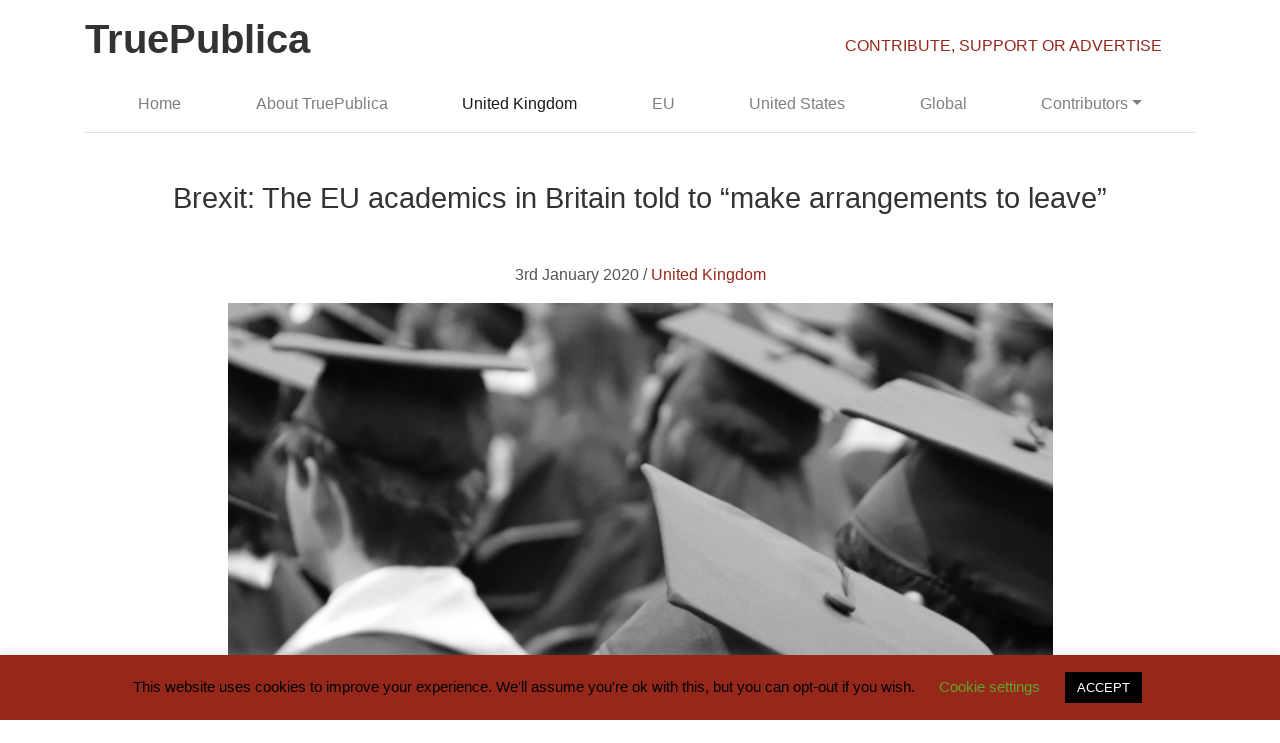

--- FILE ---
content_type: text/html; charset=UTF-8
request_url: https://truepublica.org.uk/united-kingdom/brexit-the-eu-academics-in-britain-told-to-make-arrangements-to-leave/
body_size: 17503
content:
<!doctype html><html lang="en"><head><meta charset="utf-8"><meta name="viewport" content="width=device-width, initial-scale=1, shrink-to-fit=no"><meta name="description" content=""><meta name="author" content="Mark Otto, Jacob Thornton, and Bootstrap contributors"><meta name="generator" content="Jekyll v3.8.5"><title>
Brexit: The EU academics in Britain told to “make arrangements to leave” - TruePublica</title>
<!-- Bootstrap core CSS -->
	<meta name='robots' content='index, follow, max-image-preview:large, max-snippet:-1, max-video-preview:-1' />
<!-- Jetpack Site Verification Tags -->
<meta name="google-site-verification" content="wFMTXIIJssXWS9eeBzy8AqulYfBBrpQY8kOgvHu2eZA" />

	<!-- This site is optimized with the Yoast SEO plugin v25.6 - https://yoast.com/wordpress/plugins/seo/ -->
	<meta name="description" content="The UK appears, from outside, to be increasingly unwelcoming and backwards-looking. Brexit is causing many university academics to ..." />
	<link rel="canonical" href="https://truepublica.org.uk/united-kingdom/brexit-the-eu-academics-in-britain-told-to-make-arrangements-to-leave/" />
	<meta property="og:locale" content="en_GB" />
	<meta property="og:type" content="article" />
	<meta property="og:title" content="Brexit: The EU academics in Britain told to “make arrangements to leave” - TruePublica" />
	<meta property="og:description" content="The UK appears, from outside, to be increasingly unwelcoming and backwards-looking. Brexit is causing many university academics to ..." />
	<meta property="og:url" content="https://truepublica.org.uk/united-kingdom/brexit-the-eu-academics-in-britain-told-to-make-arrangements-to-leave/" />
	<meta property="og:site_name" content="TruePublica" />
	<meta property="article:published_time" content="2020-01-03T01:01:01+00:00" />
	<meta property="article:modified_time" content="2020-01-03T02:44:27+00:00" />
	<meta property="og:image" content="https://i0.wp.com/truepublica.org.uk/wp-content/uploads/2020/01/Screenshot-2020-01-02-at-08.15.24.png?fit=1278%2C672&ssl=1" />
	<meta property="og:image:width" content="1278" />
	<meta property="og:image:height" content="672" />
	<meta property="og:image:type" content="image/png" />
	<meta name="author" content="graham" />
	<meta name="twitter:card" content="summary_large_image" />
	<meta name="twitter:label1" content="Written by" />
	<meta name="twitter:data1" content="graham" />
	<meta name="twitter:label2" content="Estimated reading time" />
	<meta name="twitter:data2" content="8 minutes" />
	<script type="application/ld+json" class="yoast-schema-graph">{"@context":"https://schema.org","@graph":[{"@type":"Article","@id":"https://truepublica.org.uk/united-kingdom/brexit-the-eu-academics-in-britain-told-to-make-arrangements-to-leave/#article","isPartOf":{"@id":"https://truepublica.org.uk/united-kingdom/brexit-the-eu-academics-in-britain-told-to-make-arrangements-to-leave/"},"author":{"name":"graham","@id":"https://truepublica.org.uk/#/schema/person/e1da8ec51720cd2d865d643bfc4b364a"},"headline":"Brexit: The EU academics in Britain told to “make arrangements to leave”","datePublished":"2020-01-03T01:01:01+00:00","dateModified":"2020-01-03T02:44:27+00:00","mainEntityOfPage":{"@id":"https://truepublica.org.uk/united-kingdom/brexit-the-eu-academics-in-britain-told-to-make-arrangements-to-leave/"},"wordCount":1527,"publisher":{"@id":"https://truepublica.org.uk/#organization"},"image":{"@id":"https://truepublica.org.uk/united-kingdom/brexit-the-eu-academics-in-britain-told-to-make-arrangements-to-leave/#primaryimage"},"thumbnailUrl":"https://i0.wp.com/truepublica.org.uk/wp-content/uploads/2020/01/Screenshot-2020-01-02-at-08.15.24.png?fit=1278%2C672&ssl=1","keywords":["brexit","economy","education"],"articleSection":["United Kingdom"],"inLanguage":"en-GB"},{"@type":"WebPage","@id":"https://truepublica.org.uk/united-kingdom/brexit-the-eu-academics-in-britain-told-to-make-arrangements-to-leave/","url":"https://truepublica.org.uk/united-kingdom/brexit-the-eu-academics-in-britain-told-to-make-arrangements-to-leave/","name":"Brexit: The EU academics in Britain told to “make arrangements to leave” - TruePublica","isPartOf":{"@id":"https://truepublica.org.uk/#website"},"primaryImageOfPage":{"@id":"https://truepublica.org.uk/united-kingdom/brexit-the-eu-academics-in-britain-told-to-make-arrangements-to-leave/#primaryimage"},"image":{"@id":"https://truepublica.org.uk/united-kingdom/brexit-the-eu-academics-in-britain-told-to-make-arrangements-to-leave/#primaryimage"},"thumbnailUrl":"https://i0.wp.com/truepublica.org.uk/wp-content/uploads/2020/01/Screenshot-2020-01-02-at-08.15.24.png?fit=1278%2C672&ssl=1","datePublished":"2020-01-03T01:01:01+00:00","dateModified":"2020-01-03T02:44:27+00:00","description":"The UK appears, from outside, to be increasingly unwelcoming and backwards-looking. Brexit is causing many university academics to ...","breadcrumb":{"@id":"https://truepublica.org.uk/united-kingdom/brexit-the-eu-academics-in-britain-told-to-make-arrangements-to-leave/#breadcrumb"},"inLanguage":"en-GB","potentialAction":[{"@type":"ReadAction","target":["https://truepublica.org.uk/united-kingdom/brexit-the-eu-academics-in-britain-told-to-make-arrangements-to-leave/"]}]},{"@type":"ImageObject","inLanguage":"en-GB","@id":"https://truepublica.org.uk/united-kingdom/brexit-the-eu-academics-in-britain-told-to-make-arrangements-to-leave/#primaryimage","url":"https://i0.wp.com/truepublica.org.uk/wp-content/uploads/2020/01/Screenshot-2020-01-02-at-08.15.24.png?fit=1278%2C672&ssl=1","contentUrl":"https://i0.wp.com/truepublica.org.uk/wp-content/uploads/2020/01/Screenshot-2020-01-02-at-08.15.24.png?fit=1278%2C672&ssl=1","width":1278,"height":672,"caption":"Brexit: The EU academics in Britain told to “make arrangements to leave”"},{"@type":"BreadcrumbList","@id":"https://truepublica.org.uk/united-kingdom/brexit-the-eu-academics-in-britain-told-to-make-arrangements-to-leave/#breadcrumb","itemListElement":[{"@type":"ListItem","position":1,"name":"Home","item":"https://truepublica.org.uk/"},{"@type":"ListItem","position":2,"name":"Brexit: The EU academics in Britain told to “make arrangements to leave”"}]},{"@type":"WebSite","@id":"https://truepublica.org.uk/#website","url":"https://truepublica.org.uk/","name":"TruePublica","description":"Critical  | Independent  | News","publisher":{"@id":"https://truepublica.org.uk/#organization"},"potentialAction":[{"@type":"SearchAction","target":{"@type":"EntryPoint","urlTemplate":"https://truepublica.org.uk/?s={search_term_string}"},"query-input":{"@type":"PropertyValueSpecification","valueRequired":true,"valueName":"search_term_string"}}],"inLanguage":"en-GB"},{"@type":"Organization","@id":"https://truepublica.org.uk/#organization","name":"TruePublica","url":"https://truepublica.org.uk/","logo":{"@type":"ImageObject","inLanguage":"en-GB","@id":"https://truepublica.org.uk/#/schema/logo/image/","url":"https://truepublica.org.uk/wp-content/uploads/2015/08/TruePublica-logo.png","contentUrl":"https://truepublica.org.uk/wp-content/uploads/2015/08/TruePublica-logo.png","width":150,"height":151,"caption":"TruePublica"},"image":{"@id":"https://truepublica.org.uk/#/schema/logo/image/"}},{"@type":"Person","@id":"https://truepublica.org.uk/#/schema/person/e1da8ec51720cd2d865d643bfc4b364a","name":"graham","image":{"@type":"ImageObject","inLanguage":"en-GB","@id":"https://truepublica.org.uk/#/schema/person/image/","url":"https://secure.gravatar.com/avatar/a3d5b335cdfc0e7d187b6ef719515ea2?s=96&d=mm&r=g","contentUrl":"https://secure.gravatar.com/avatar/a3d5b335cdfc0e7d187b6ef719515ea2?s=96&d=mm&r=g","caption":"graham"},"url":"https://truepublica.org.uk/author/graham/"}]}</script>
	<!-- / Yoast SEO plugin. -->


<link rel='dns-prefetch' href='//stats.wp.com' />
<link rel='preconnect' href='//c0.wp.com' />
<link rel='preconnect' href='//i0.wp.com' />
<script type="text/javascript" id="wpp-js" src="https://truepublica.org.uk/wp-content/plugins/wordpress-popular-posts/assets/js/wpp.min.js?ver=7.3.6" data-sampling="0" data-sampling-rate="100" data-api-url="https://truepublica.org.uk/wp-json/wordpress-popular-posts" data-post-id="16213" data-token="c3fffab9d0" data-lang="0" data-debug="0"></script>
<script type="text/javascript">
/* <![CDATA[ */
window._wpemojiSettings = {"baseUrl":"https:\/\/s.w.org\/images\/core\/emoji\/15.0.3\/72x72\/","ext":".png","svgUrl":"https:\/\/s.w.org\/images\/core\/emoji\/15.0.3\/svg\/","svgExt":".svg","source":{"concatemoji":"https:\/\/truepublica.org.uk\/wp-includes\/js\/wp-emoji-release.min.js?ver=6.6.4"}};
/*! This file is auto-generated */
!function(i,n){var o,s,e;function c(e){try{var t={supportTests:e,timestamp:(new Date).valueOf()};sessionStorage.setItem(o,JSON.stringify(t))}catch(e){}}function p(e,t,n){e.clearRect(0,0,e.canvas.width,e.canvas.height),e.fillText(t,0,0);var t=new Uint32Array(e.getImageData(0,0,e.canvas.width,e.canvas.height).data),r=(e.clearRect(0,0,e.canvas.width,e.canvas.height),e.fillText(n,0,0),new Uint32Array(e.getImageData(0,0,e.canvas.width,e.canvas.height).data));return t.every(function(e,t){return e===r[t]})}function u(e,t,n){switch(t){case"flag":return n(e,"\ud83c\udff3\ufe0f\u200d\u26a7\ufe0f","\ud83c\udff3\ufe0f\u200b\u26a7\ufe0f")?!1:!n(e,"\ud83c\uddfa\ud83c\uddf3","\ud83c\uddfa\u200b\ud83c\uddf3")&&!n(e,"\ud83c\udff4\udb40\udc67\udb40\udc62\udb40\udc65\udb40\udc6e\udb40\udc67\udb40\udc7f","\ud83c\udff4\u200b\udb40\udc67\u200b\udb40\udc62\u200b\udb40\udc65\u200b\udb40\udc6e\u200b\udb40\udc67\u200b\udb40\udc7f");case"emoji":return!n(e,"\ud83d\udc26\u200d\u2b1b","\ud83d\udc26\u200b\u2b1b")}return!1}function f(e,t,n){var r="undefined"!=typeof WorkerGlobalScope&&self instanceof WorkerGlobalScope?new OffscreenCanvas(300,150):i.createElement("canvas"),a=r.getContext("2d",{willReadFrequently:!0}),o=(a.textBaseline="top",a.font="600 32px Arial",{});return e.forEach(function(e){o[e]=t(a,e,n)}),o}function t(e){var t=i.createElement("script");t.src=e,t.defer=!0,i.head.appendChild(t)}"undefined"!=typeof Promise&&(o="wpEmojiSettingsSupports",s=["flag","emoji"],n.supports={everything:!0,everythingExceptFlag:!0},e=new Promise(function(e){i.addEventListener("DOMContentLoaded",e,{once:!0})}),new Promise(function(t){var n=function(){try{var e=JSON.parse(sessionStorage.getItem(o));if("object"==typeof e&&"number"==typeof e.timestamp&&(new Date).valueOf()<e.timestamp+604800&&"object"==typeof e.supportTests)return e.supportTests}catch(e){}return null}();if(!n){if("undefined"!=typeof Worker&&"undefined"!=typeof OffscreenCanvas&&"undefined"!=typeof URL&&URL.createObjectURL&&"undefined"!=typeof Blob)try{var e="postMessage("+f.toString()+"("+[JSON.stringify(s),u.toString(),p.toString()].join(",")+"));",r=new Blob([e],{type:"text/javascript"}),a=new Worker(URL.createObjectURL(r),{name:"wpTestEmojiSupports"});return void(a.onmessage=function(e){c(n=e.data),a.terminate(),t(n)})}catch(e){}c(n=f(s,u,p))}t(n)}).then(function(e){for(var t in e)n.supports[t]=e[t],n.supports.everything=n.supports.everything&&n.supports[t],"flag"!==t&&(n.supports.everythingExceptFlag=n.supports.everythingExceptFlag&&n.supports[t]);n.supports.everythingExceptFlag=n.supports.everythingExceptFlag&&!n.supports.flag,n.DOMReady=!1,n.readyCallback=function(){n.DOMReady=!0}}).then(function(){return e}).then(function(){var e;n.supports.everything||(n.readyCallback(),(e=n.source||{}).concatemoji?t(e.concatemoji):e.wpemoji&&e.twemoji&&(t(e.twemoji),t(e.wpemoji)))}))}((window,document),window._wpemojiSettings);
/* ]]> */
</script>
<style id='wp-emoji-styles-inline-css' type='text/css'>

	img.wp-smiley, img.emoji {
		display: inline !important;
		border: none !important;
		box-shadow: none !important;
		height: 1em !important;
		width: 1em !important;
		margin: 0 0.07em !important;
		vertical-align: -0.1em !important;
		background: none !important;
		padding: 0 !important;
	}
</style>
<link rel='stylesheet' id='wp-block-library-css' href='https://c0.wp.com/c/6.6.4/wp-includes/css/dist/block-library/style.min.css' type='text/css' media='all' />
<link rel='stylesheet' id='mediaelement-css' href='https://c0.wp.com/c/6.6.4/wp-includes/js/mediaelement/mediaelementplayer-legacy.min.css' type='text/css' media='all' />
<link rel='stylesheet' id='wp-mediaelement-css' href='https://c0.wp.com/c/6.6.4/wp-includes/js/mediaelement/wp-mediaelement.min.css' type='text/css' media='all' />
<style id='jetpack-sharing-buttons-style-inline-css' type='text/css'>
.jetpack-sharing-buttons__services-list{display:flex;flex-direction:row;flex-wrap:wrap;gap:0;list-style-type:none;margin:5px;padding:0}.jetpack-sharing-buttons__services-list.has-small-icon-size{font-size:12px}.jetpack-sharing-buttons__services-list.has-normal-icon-size{font-size:16px}.jetpack-sharing-buttons__services-list.has-large-icon-size{font-size:24px}.jetpack-sharing-buttons__services-list.has-huge-icon-size{font-size:36px}@media print{.jetpack-sharing-buttons__services-list{display:none!important}}.editor-styles-wrapper .wp-block-jetpack-sharing-buttons{gap:0;padding-inline-start:0}ul.jetpack-sharing-buttons__services-list.has-background{padding:1.25em 2.375em}
</style>
<style id='classic-theme-styles-inline-css' type='text/css'>
/*! This file is auto-generated */
.wp-block-button__link{color:#fff;background-color:#32373c;border-radius:9999px;box-shadow:none;text-decoration:none;padding:calc(.667em + 2px) calc(1.333em + 2px);font-size:1.125em}.wp-block-file__button{background:#32373c;color:#fff;text-decoration:none}
</style>
<style id='global-styles-inline-css' type='text/css'>
:root{--wp--preset--aspect-ratio--square: 1;--wp--preset--aspect-ratio--4-3: 4/3;--wp--preset--aspect-ratio--3-4: 3/4;--wp--preset--aspect-ratio--3-2: 3/2;--wp--preset--aspect-ratio--2-3: 2/3;--wp--preset--aspect-ratio--16-9: 16/9;--wp--preset--aspect-ratio--9-16: 9/16;--wp--preset--color--black: #000000;--wp--preset--color--cyan-bluish-gray: #abb8c3;--wp--preset--color--white: #ffffff;--wp--preset--color--pale-pink: #f78da7;--wp--preset--color--vivid-red: #cf2e2e;--wp--preset--color--luminous-vivid-orange: #ff6900;--wp--preset--color--luminous-vivid-amber: #fcb900;--wp--preset--color--light-green-cyan: #7bdcb5;--wp--preset--color--vivid-green-cyan: #00d084;--wp--preset--color--pale-cyan-blue: #8ed1fc;--wp--preset--color--vivid-cyan-blue: #0693e3;--wp--preset--color--vivid-purple: #9b51e0;--wp--preset--gradient--vivid-cyan-blue-to-vivid-purple: linear-gradient(135deg,rgba(6,147,227,1) 0%,rgb(155,81,224) 100%);--wp--preset--gradient--light-green-cyan-to-vivid-green-cyan: linear-gradient(135deg,rgb(122,220,180) 0%,rgb(0,208,130) 100%);--wp--preset--gradient--luminous-vivid-amber-to-luminous-vivid-orange: linear-gradient(135deg,rgba(252,185,0,1) 0%,rgba(255,105,0,1) 100%);--wp--preset--gradient--luminous-vivid-orange-to-vivid-red: linear-gradient(135deg,rgba(255,105,0,1) 0%,rgb(207,46,46) 100%);--wp--preset--gradient--very-light-gray-to-cyan-bluish-gray: linear-gradient(135deg,rgb(238,238,238) 0%,rgb(169,184,195) 100%);--wp--preset--gradient--cool-to-warm-spectrum: linear-gradient(135deg,rgb(74,234,220) 0%,rgb(151,120,209) 20%,rgb(207,42,186) 40%,rgb(238,44,130) 60%,rgb(251,105,98) 80%,rgb(254,248,76) 100%);--wp--preset--gradient--blush-light-purple: linear-gradient(135deg,rgb(255,206,236) 0%,rgb(152,150,240) 100%);--wp--preset--gradient--blush-bordeaux: linear-gradient(135deg,rgb(254,205,165) 0%,rgb(254,45,45) 50%,rgb(107,0,62) 100%);--wp--preset--gradient--luminous-dusk: linear-gradient(135deg,rgb(255,203,112) 0%,rgb(199,81,192) 50%,rgb(65,88,208) 100%);--wp--preset--gradient--pale-ocean: linear-gradient(135deg,rgb(255,245,203) 0%,rgb(182,227,212) 50%,rgb(51,167,181) 100%);--wp--preset--gradient--electric-grass: linear-gradient(135deg,rgb(202,248,128) 0%,rgb(113,206,126) 100%);--wp--preset--gradient--midnight: linear-gradient(135deg,rgb(2,3,129) 0%,rgb(40,116,252) 100%);--wp--preset--font-size--small: 13px;--wp--preset--font-size--medium: 20px;--wp--preset--font-size--large: 36px;--wp--preset--font-size--x-large: 42px;--wp--preset--spacing--20: 0.44rem;--wp--preset--spacing--30: 0.67rem;--wp--preset--spacing--40: 1rem;--wp--preset--spacing--50: 1.5rem;--wp--preset--spacing--60: 2.25rem;--wp--preset--spacing--70: 3.38rem;--wp--preset--spacing--80: 5.06rem;--wp--preset--shadow--natural: 6px 6px 9px rgba(0, 0, 0, 0.2);--wp--preset--shadow--deep: 12px 12px 50px rgba(0, 0, 0, 0.4);--wp--preset--shadow--sharp: 6px 6px 0px rgba(0, 0, 0, 0.2);--wp--preset--shadow--outlined: 6px 6px 0px -3px rgba(255, 255, 255, 1), 6px 6px rgba(0, 0, 0, 1);--wp--preset--shadow--crisp: 6px 6px 0px rgba(0, 0, 0, 1);}:where(.is-layout-flex){gap: 0.5em;}:where(.is-layout-grid){gap: 0.5em;}body .is-layout-flex{display: flex;}.is-layout-flex{flex-wrap: wrap;align-items: center;}.is-layout-flex > :is(*, div){margin: 0;}body .is-layout-grid{display: grid;}.is-layout-grid > :is(*, div){margin: 0;}:where(.wp-block-columns.is-layout-flex){gap: 2em;}:where(.wp-block-columns.is-layout-grid){gap: 2em;}:where(.wp-block-post-template.is-layout-flex){gap: 1.25em;}:where(.wp-block-post-template.is-layout-grid){gap: 1.25em;}.has-black-color{color: var(--wp--preset--color--black) !important;}.has-cyan-bluish-gray-color{color: var(--wp--preset--color--cyan-bluish-gray) !important;}.has-white-color{color: var(--wp--preset--color--white) !important;}.has-pale-pink-color{color: var(--wp--preset--color--pale-pink) !important;}.has-vivid-red-color{color: var(--wp--preset--color--vivid-red) !important;}.has-luminous-vivid-orange-color{color: var(--wp--preset--color--luminous-vivid-orange) !important;}.has-luminous-vivid-amber-color{color: var(--wp--preset--color--luminous-vivid-amber) !important;}.has-light-green-cyan-color{color: var(--wp--preset--color--light-green-cyan) !important;}.has-vivid-green-cyan-color{color: var(--wp--preset--color--vivid-green-cyan) !important;}.has-pale-cyan-blue-color{color: var(--wp--preset--color--pale-cyan-blue) !important;}.has-vivid-cyan-blue-color{color: var(--wp--preset--color--vivid-cyan-blue) !important;}.has-vivid-purple-color{color: var(--wp--preset--color--vivid-purple) !important;}.has-black-background-color{background-color: var(--wp--preset--color--black) !important;}.has-cyan-bluish-gray-background-color{background-color: var(--wp--preset--color--cyan-bluish-gray) !important;}.has-white-background-color{background-color: var(--wp--preset--color--white) !important;}.has-pale-pink-background-color{background-color: var(--wp--preset--color--pale-pink) !important;}.has-vivid-red-background-color{background-color: var(--wp--preset--color--vivid-red) !important;}.has-luminous-vivid-orange-background-color{background-color: var(--wp--preset--color--luminous-vivid-orange) !important;}.has-luminous-vivid-amber-background-color{background-color: var(--wp--preset--color--luminous-vivid-amber) !important;}.has-light-green-cyan-background-color{background-color: var(--wp--preset--color--light-green-cyan) !important;}.has-vivid-green-cyan-background-color{background-color: var(--wp--preset--color--vivid-green-cyan) !important;}.has-pale-cyan-blue-background-color{background-color: var(--wp--preset--color--pale-cyan-blue) !important;}.has-vivid-cyan-blue-background-color{background-color: var(--wp--preset--color--vivid-cyan-blue) !important;}.has-vivid-purple-background-color{background-color: var(--wp--preset--color--vivid-purple) !important;}.has-black-border-color{border-color: var(--wp--preset--color--black) !important;}.has-cyan-bluish-gray-border-color{border-color: var(--wp--preset--color--cyan-bluish-gray) !important;}.has-white-border-color{border-color: var(--wp--preset--color--white) !important;}.has-pale-pink-border-color{border-color: var(--wp--preset--color--pale-pink) !important;}.has-vivid-red-border-color{border-color: var(--wp--preset--color--vivid-red) !important;}.has-luminous-vivid-orange-border-color{border-color: var(--wp--preset--color--luminous-vivid-orange) !important;}.has-luminous-vivid-amber-border-color{border-color: var(--wp--preset--color--luminous-vivid-amber) !important;}.has-light-green-cyan-border-color{border-color: var(--wp--preset--color--light-green-cyan) !important;}.has-vivid-green-cyan-border-color{border-color: var(--wp--preset--color--vivid-green-cyan) !important;}.has-pale-cyan-blue-border-color{border-color: var(--wp--preset--color--pale-cyan-blue) !important;}.has-vivid-cyan-blue-border-color{border-color: var(--wp--preset--color--vivid-cyan-blue) !important;}.has-vivid-purple-border-color{border-color: var(--wp--preset--color--vivid-purple) !important;}.has-vivid-cyan-blue-to-vivid-purple-gradient-background{background: var(--wp--preset--gradient--vivid-cyan-blue-to-vivid-purple) !important;}.has-light-green-cyan-to-vivid-green-cyan-gradient-background{background: var(--wp--preset--gradient--light-green-cyan-to-vivid-green-cyan) !important;}.has-luminous-vivid-amber-to-luminous-vivid-orange-gradient-background{background: var(--wp--preset--gradient--luminous-vivid-amber-to-luminous-vivid-orange) !important;}.has-luminous-vivid-orange-to-vivid-red-gradient-background{background: var(--wp--preset--gradient--luminous-vivid-orange-to-vivid-red) !important;}.has-very-light-gray-to-cyan-bluish-gray-gradient-background{background: var(--wp--preset--gradient--very-light-gray-to-cyan-bluish-gray) !important;}.has-cool-to-warm-spectrum-gradient-background{background: var(--wp--preset--gradient--cool-to-warm-spectrum) !important;}.has-blush-light-purple-gradient-background{background: var(--wp--preset--gradient--blush-light-purple) !important;}.has-blush-bordeaux-gradient-background{background: var(--wp--preset--gradient--blush-bordeaux) !important;}.has-luminous-dusk-gradient-background{background: var(--wp--preset--gradient--luminous-dusk) !important;}.has-pale-ocean-gradient-background{background: var(--wp--preset--gradient--pale-ocean) !important;}.has-electric-grass-gradient-background{background: var(--wp--preset--gradient--electric-grass) !important;}.has-midnight-gradient-background{background: var(--wp--preset--gradient--midnight) !important;}.has-small-font-size{font-size: var(--wp--preset--font-size--small) !important;}.has-medium-font-size{font-size: var(--wp--preset--font-size--medium) !important;}.has-large-font-size{font-size: var(--wp--preset--font-size--large) !important;}.has-x-large-font-size{font-size: var(--wp--preset--font-size--x-large) !important;}
:where(.wp-block-post-template.is-layout-flex){gap: 1.25em;}:where(.wp-block-post-template.is-layout-grid){gap: 1.25em;}
:where(.wp-block-columns.is-layout-flex){gap: 2em;}:where(.wp-block-columns.is-layout-grid){gap: 2em;}
:root :where(.wp-block-pullquote){font-size: 1.5em;line-height: 1.6;}
</style>
<link rel='stylesheet' id='contact-form-7-css' href='https://truepublica.org.uk/wp-content/plugins/contact-form-7/includes/css/styles.css?ver=6.0.6' type='text/css' media='all' />
<link rel='stylesheet' id='cookie-law-info-css' href='https://truepublica.org.uk/wp-content/plugins/cookie-law-info/legacy/public/css/cookie-law-info-public.css?ver=3.3.9.1' type='text/css' media='all' />
<link rel='stylesheet' id='cookie-law-info-gdpr-css' href='https://truepublica.org.uk/wp-content/plugins/cookie-law-info/legacy/public/css/cookie-law-info-gdpr.css?ver=3.3.9.1' type='text/css' media='all' />
<link rel='stylesheet' id='wp-polls-css' href='https://truepublica.org.uk/wp-content/plugins/wp-polls/polls-css.css?ver=2.77.3' type='text/css' media='all' />
<style id='wp-polls-inline-css' type='text/css'>
.wp-polls .pollbar {
	margin: 1px;
	font-size: 6px;
	line-height: 8px;
	height: 8px;
	background-image: url('https://truepublica.org.uk/wp-content/plugins/wp-polls/images/default/pollbg.gif');
	border: 1px solid #c8c8c8;
}

</style>
<link rel='stylesheet' id='wordpress-popular-posts-css-css' href='https://truepublica.org.uk/wp-content/plugins/wordpress-popular-posts/assets/css/wpp.css?ver=7.3.6' type='text/css' media='all' />
<link rel='stylesheet' id='centurysun-bootstrap-css' href='https://truepublica.org.uk/wp-content/themes/truepublica-v2019/assets/css/bootstrap.min.css?ver=6.6.4' type='text/css' media='all' />
<link rel='stylesheet' id='centurysun-style-css' href='https://truepublica.org.uk/wp-content/themes/truepublica-v2019/style.css?ver=6.6.4' type='text/css' media='all' />
<link rel='stylesheet' id='wp-pagenavi-css' href='https://truepublica.org.uk/wp-content/plugins/wp-pagenavi/pagenavi-css.css?ver=2.70' type='text/css' media='all' />
<link rel='stylesheet' id='sharedaddy-css' href='https://c0.wp.com/p/jetpack/14.5/modules/sharedaddy/sharing.css' type='text/css' media='all' />
<link rel='stylesheet' id='social-logos-css' href='https://c0.wp.com/p/jetpack/14.5/_inc/social-logos/social-logos.min.css' type='text/css' media='all' />
<script type="text/javascript" src="https://c0.wp.com/c/6.6.4/wp-includes/js/jquery/jquery.min.js" id="jquery-core-js"></script>
<script type="text/javascript" src="https://c0.wp.com/c/6.6.4/wp-includes/js/jquery/jquery-migrate.min.js" id="jquery-migrate-js"></script>
<script type="text/javascript" id="cookie-law-info-js-extra">
/* <![CDATA[ */
var Cli_Data = {"nn_cookie_ids":[],"cookielist":[],"non_necessary_cookies":[],"ccpaEnabled":"","ccpaRegionBased":"","ccpaBarEnabled":"","strictlyEnabled":["necessary","obligatoire"],"ccpaType":"gdpr","js_blocking":"","custom_integration":"","triggerDomRefresh":"","secure_cookies":""};
var cli_cookiebar_settings = {"animate_speed_hide":"500","animate_speed_show":"500","background":"#96281b","border":"#b1a6a6c2","border_on":"","button_1_button_colour":"#000","button_1_button_hover":"#000000","button_1_link_colour":"#fff","button_1_as_button":"1","button_1_new_win":"","button_2_button_colour":"#333","button_2_button_hover":"#292929","button_2_link_colour":"#444","button_2_as_button":"","button_2_hidebar":"","button_3_button_colour":"#000","button_3_button_hover":"#000000","button_3_link_colour":"#fff","button_3_as_button":"1","button_3_new_win":"","button_4_button_colour":"#000","button_4_button_hover":"#000000","button_4_link_colour":"#62a329","button_4_as_button":"","button_7_button_colour":"#61a229","button_7_button_hover":"#4e8221","button_7_link_colour":"#fff","button_7_as_button":"1","button_7_new_win":"","font_family":"inherit","header_fix":"","notify_animate_hide":"1","notify_animate_show":"","notify_div_id":"#cookie-law-info-bar","notify_position_horizontal":"right","notify_position_vertical":"bottom","scroll_close":"","scroll_close_reload":"","accept_close_reload":"","reject_close_reload":"","showagain_tab":"","showagain_background":"#fff","showagain_border":"#000","showagain_div_id":"#cookie-law-info-again","showagain_x_position":"100px","text":"#000","show_once_yn":"","show_once":"10000","logging_on":"","as_popup":"","popup_overlay":"1","bar_heading_text":"","cookie_bar_as":"banner","popup_showagain_position":"bottom-right","widget_position":"left"};
var log_object = {"ajax_url":"https:\/\/truepublica.org.uk\/wp-admin\/admin-ajax.php"};
/* ]]> */
</script>
<script type="text/javascript" src="https://truepublica.org.uk/wp-content/plugins/cookie-law-info/legacy/public/js/cookie-law-info-public.js?ver=3.3.9.1" id="cookie-law-info-js"></script>
<script type="text/javascript" src="https://truepublica.org.uk/wp-content/themes/truepublica-v2019/assets/js/bootstrap.min.js?ver=6.6.4" id="sparkling-bootstrapjs-js"></script>
<link rel="https://api.w.org/" href="https://truepublica.org.uk/wp-json/" /><link rel="alternate" title="JSON" type="application/json" href="https://truepublica.org.uk/wp-json/wp/v2/posts/16213" /><link rel="EditURI" type="application/rsd+xml" title="RSD" href="https://truepublica.org.uk/xmlrpc.php?rsd" />
<meta name="generator" content="WordPress 6.6.4" />
<link rel='shortlink' href='https://truepublica.org.uk/?p=16213' />
<link rel="alternate" title="oEmbed (JSON)" type="application/json+oembed" href="https://truepublica.org.uk/wp-json/oembed/1.0/embed?url=https%3A%2F%2Ftruepublica.org.uk%2Funited-kingdom%2Fbrexit-the-eu-academics-in-britain-told-to-make-arrangements-to-leave%2F" />
<link rel="alternate" title="oEmbed (XML)" type="text/xml+oembed" href="https://truepublica.org.uk/wp-json/oembed/1.0/embed?url=https%3A%2F%2Ftruepublica.org.uk%2Funited-kingdom%2Fbrexit-the-eu-academics-in-britain-told-to-make-arrangements-to-leave%2F&#038;format=xml" />
	<style>img#wpstats{display:none}</style>
		            <style id="wpp-loading-animation-styles">@-webkit-keyframes bgslide{from{background-position-x:0}to{background-position-x:-200%}}@keyframes bgslide{from{background-position-x:0}to{background-position-x:-200%}}.wpp-widget-block-placeholder,.wpp-shortcode-placeholder{margin:0 auto;width:60px;height:3px;background:#dd3737;background:linear-gradient(90deg,#dd3737 0%,#571313 10%,#dd3737 100%);background-size:200% auto;border-radius:3px;-webkit-animation:bgslide 1s infinite linear;animation:bgslide 1s infinite linear}</style>
            <link rel="icon" href="https://i0.wp.com/truepublica.org.uk/wp-content/uploads/2020/05/cropped-TruePublica-1.png?fit=32%2C32&#038;ssl=1" sizes="32x32" />
<link rel="icon" href="https://i0.wp.com/truepublica.org.uk/wp-content/uploads/2020/05/cropped-TruePublica-1.png?fit=192%2C192&#038;ssl=1" sizes="192x192" />
<link rel="apple-touch-icon" href="https://i0.wp.com/truepublica.org.uk/wp-content/uploads/2020/05/cropped-TruePublica-1.png?fit=180%2C180&#038;ssl=1" />
<meta name="msapplication-TileImage" content="https://i0.wp.com/truepublica.org.uk/wp-content/uploads/2020/05/cropped-TruePublica-1.png?fit=270%2C270&#038;ssl=1" />
	<script>
  (function(i,s,o,g,r,a,m){i['GoogleAnalyticsObject']=r;i[r]=i[r]||function(){
  (i[r].q=i[r].q||[]).push(arguments)},i[r].l=1*new Date();a=s.createElement(o),
  m=s.getElementsByTagName(o)[0];a.async=1;a.src=g;m.parentNode.insertBefore(a,m)
  })(window,document,'script','//www.google-analytics.com/analytics.js','ga');
  ga('create', 'UA-30775306-7', 'auto');
  ga('require', 'linkid', 'linkid.js');
  ga('send', 'pageview');
</script>
</head>
<body 
	class="post-template-default single single-post postid-16213 single-format-standard">
	<div class="container">
		<div class="row">
			<div class="col-sm-8 d-none d-lg-block">
				<a class="navbar-brand" href="
					https://truepublica.org.uk/">
					<h1 class="c-logo">TruePublica</h1>
				</a>
			</div>
			<div class="col-sm-4 mt-4 d-none d-lg-block">
				<a class="" href="/index.php?page_id=13377">CONTRIBUTE, SUPPORT OR ADVERTISE </a>
			</div>
		</div>
		<nav class="navbar navbar-expand-lg navbar-light border-bottom">
			<a class="navbar-brand d-lg-none" href="
				https://truepublica.org.uk/">
				<h1 class="c-logo-two">TruePublica</h1>
			</a>
			<button class="navbar-toggler" type="button" data-toggle="collapse" data-target="#navbarsExample07" aria-controls="navbarsExample07" aria-expanded="false" aria-label="Toggle navigation">
				<span class="navbar-toggler-icon"></span>
			</button>
			<div class="collapse navbar-collapse" id="navbarsExample07">
				<ul id="menu-primary" class="navbar-nav  nav-fill w-100"><li id="menu-item-10763" class="menu-item menu-item-type-custom menu-item-object-custom menu-item-home menu-item-10763 nav-item"><a href="http://truepublica.org.uk/" class="nav-link">Home</a></li>
<li id="menu-item-1738" class="menu-item menu-item-type-post_type menu-item-object-page menu-item-1738 nav-item"><a href="https://truepublica.org.uk/about/" class="nav-link">About TruePublica</a></li>
<li id="menu-item-1712" class="menu-item menu-item-type-taxonomy menu-item-object-category current-post-ancestor current-menu-parent current-post-parent menu-item-1712 nav-item active"><a href="https://truepublica.org.uk/united-kingdom/" class="nav-link">United Kingdom</a></li>
<li id="menu-item-1710" class="menu-item menu-item-type-taxonomy menu-item-object-category menu-item-1710 nav-item"><a href="https://truepublica.org.uk/eu/" class="nav-link">EU</a></li>
<li id="menu-item-1713" class="menu-item menu-item-type-taxonomy menu-item-object-category menu-item-1713 nav-item"><a href="https://truepublica.org.uk/united-states/" class="nav-link">United States</a></li>
<li id="menu-item-1714" class="menu-item menu-item-type-taxonomy menu-item-object-category menu-item-1714 nav-item"><a href="https://truepublica.org.uk/global/" class="nav-link">Global</a></li>
<li id="menu-item-10768" class="menu-item menu-item-type-custom menu-item-object-custom menu-item-has-children menu-item-10768 nav-item dropdown"><a href="#" class="nav-link dropdown-toggle" data-toggle="dropdown" id="navbar-dropdown-menu-link-10768" aria-haspopup="true" aria-expanded="false">Contributors</a>
<div  class="sub-menu dropdown-menu" aria-labelledby="navbar-dropdown-menu-link-10768">
<a href="https://truepublica.org.uk/contributors/" class="dropdown-item" id="menu-item-10762">Contributors</a><a href="https://truepublica.org.uk/books/" class="dropdown-item" id="menu-item-10764">Books</a><a href="https://truepublica.org.uk/content-partners/" class="dropdown-item" id="menu-item-10765">Content Partners</a></div>
</li>
</ul>			</div>
		</div>
	</nav>
</div>		<main class="container pt-5" role="main">
		<div class="row">
			<!-- 1st col -->
			<div class="col blog-main blog-post">
												<h1 class="title-main pb-4 mb-4 text-center ">Brexit: The EU academics in Britain told to “make arrangements to leave”</h1>
               <div class="meta-post text-center pb-3">
	               3rd January 2020 / <a href="https://truepublica.org.uk/united-kingdom/" rel="category tag">United Kingdom</a>               </div>
                               <div class="single-img-holder text-center pb-3">
					<img width="825" height="434" src="https://i0.wp.com/truepublica.org.uk/wp-content/uploads/2020/01/Screenshot-2020-01-02-at-08.15.24.png?fit=825%2C434&amp;ssl=1" class="img-fluid wp-post-image" alt="Brexit: The EU academics in Britain told to “make arrangements to leave”" decoding="async" fetchpriority="high" srcset="https://i0.wp.com/truepublica.org.uk/wp-content/uploads/2020/01/Screenshot-2020-01-02-at-08.15.24.png?w=1278&amp;ssl=1 1278w, https://i0.wp.com/truepublica.org.uk/wp-content/uploads/2020/01/Screenshot-2020-01-02-at-08.15.24.png?resize=300%2C158&amp;ssl=1 300w, https://i0.wp.com/truepublica.org.uk/wp-content/uploads/2020/01/Screenshot-2020-01-02-at-08.15.24.png?resize=768%2C404&amp;ssl=1 768w, https://i0.wp.com/truepublica.org.uk/wp-content/uploads/2020/01/Screenshot-2020-01-02-at-08.15.24.png?resize=825%2C434&amp;ssl=1 825w" sizes="(max-width: 825px) 100vw, 825px" />				</div>
                            
				<p><em>Some EU citizens living in Britain who decided to seek permanent residency after the Brexit vote are being told to make arrangements to leave and a number of these people are among the 31,000 EU academics currently working in UK universities. <strong>Colin Talbot</strong> says many have been threatened, are alarmed with some having already decided to leave – putting the expertise of Britain’s universities in serious jeopardy.</em></p>
<p>&nbsp;</p>
<p class="selectionShareable">“The UK’s university sector is one of our most valuable national assets,” Prof Brian Cox, the University of Manchester academic and TV presenter, told me last week. He argued that UK higher education “<strong>is a genuinely global industry generating billions of pounds in export earnings, one of the necessary foundations of our innovation-led economy and perhaps our strongest soft power asset; political and industrial leaders from all over the world were educated here in the UK.”</strong></p>
<p class="selectionShareable">Which makes it all the more strange that the government should be – whether accidentally or deliberately – undermining them. Most of the Brexit commentary about UK universities has concentrated on issues of funding, research cooperation and students. Much less attention has been paid to what keeps universities running – academic staff – and what Brexit will mean for the 30,000-plus EU academics in the UK.</p>
<p class="selectionShareable">I arrived at a meeting a couple of weeks ago and noticed one of my academic colleagues was visibly distressed.</p>
<p class="selectionShareable">When I asked what was wrong, they said they’d just had a very alarming letter from the Home Office. Having lived and worked here for more than two decades (they’re a national of another EU country) they decided to play it safe after the Brexit vote and apply for leave to remain. Big mistake.</p>
<p class="selectionShareable">They received a threatening letter from the Home Office saying they had no right to be here and they should “now make arrangements to leave”. The letter was obviously wrong – they had every right to be here under existing UK law – but that didn’t lessen the emotional impact for my colleague, whose whole future was suddenly thrown into uncertainty.</p>
<p class="selectionShareable">I had read similar stories in the press and wondered how many other academics might be affected, so I turned to Twitter to ask for any similar experiences. The tweet I posted asking for examples was retweeted – mostly by concerned academics – over 1,000 times. People started writing to me with cases and I began digging into the issue.</p>
<p class="selectionShareable">The first thing that struck me was the level of fear, anger and disgust – and in some cases resignation. I have disguised individual cases – that’s because few people are willing to speak openly, such is the degree of fear about what might happen after Brexit.</p>
<p>&nbsp;</p><div class='code-block code-block-1' style='margin: 8px auto; text-align: center; display: block; clear: both;'>
                     <style type="text/css"> .subscription-form input { display: inline-block; padding: 4px; font-size: 13px; line-height: 18px; color: #555555; border: 1px solid #ccc; -webkit-border-radius: 3px; -moz-border-radius: 3px; border-radius: 3px; width: 100%; box-sizing: border-box; -moz-box-sizing: border-box; margin-bottom: 10px; } .checkbox_wrapper { display: inline-block; padding: 4px; width: 100%; } .subscription-form input.checkbox_type, .subscription-form .checkbox_label { width: auto; vertical-align: middle; margin-top: 0px; margin-bottom: 0px; } .subscription-form .checkbox_label { display: inline-block; line-height: 18px; margin-left: 4px; font-size: 12px; font-family: arial; color: #29484f; } .subscription-form input { color: #000000; background-color: #ffffff; border: 1px solid #c4c4c4; border-radius: 0px; -webkit-border-radius: 0px; -moz-border-radius: 0px; } .btn-grad { background: -webkit-linear-gradient(top,rgba(0,0,0,0) 0%,rgba(0,0,0,0.2) 100%); background: -o-linear-gradient(top,rgba(0,0,0,0) 0%,rgba(0,0,0,0.2) 100%); background: -moz-linear-gradient(top,rgba(0,0,0,0) 0%,rgba(0,0,0,0.2) 100%); background: linear-gradient(top,rgba(0,0,0,0) 0%,rgba(0,0,0,0.2) 100%); } .subscription-form-fields { margin-top: 15px; } .subscription-form { width: 100%; border: 1px solid #a3a3a3; border-radius: 0px; padding: 20px; margin: 0 auto; background-color: #ffffff; } .subscription-form h4 { font-family: arial; color: #565656; font-size: 20px; margin-top: 0px; } .subscription-thank-you { font-family: arial; color: #29484f; font-size: 12px; } .subscription-form-content { font-family: arial; color: #29484f; font-size: 12px; } .subscription-form button { margin-top: 5px; border-radius: 0px; padding: 10px; display: block; text-align: center; border: none; width: 100%; color: #ffffff; background-color: #aa2500; font-size: 20px; font-family: arial; } .sender-sub-main { display: table; width: 100%; height: 100%; } .sender-sub-inner { display: table-cell; vertical-align: middle; } .sender-link-wrapper { display: block; position: relative; margin-top: 16px; } .sender-link { font-family: Arial, "Helvetica Neue", Helvetica, sans-serif; font-size: 12px; text-decoration: none !important; color: #555; } .sender-link img { width: 16px; height: 16px; margin-right: 2px; vertical-align: text-bottom; } </style> 



<div class="sender-sub-main"> <div class="sender-sub-inner"> <div class="subscription-form"> <h4 class="dont-break-out text-center">SafeSubcribe/Instant Unsubscribe - One Email, Every Sunday Morning - So You Miss Nothing - That&#039;s It</h4> <div class="subscription-form-fields"> <div class="subscription-form-content"> </div> <form id="sender-subscribe" action="https://app.sender.net/forms/sender_subscription/9852/b63de0ba" method="POST"> <div class="subscription-form-fields" id="subscription-form-fields"> <input name="email" type="email"class="email_type" id="email" data-label="Email" placeholder="" required> </div> <button type="submit" >SUBMIT</button> </form> </div> </div> </div> </div></br>
                </div>

<h3><span style="color: #000000;"><strong>The impact on individuals</strong></span></h3>
<p class="selectionShareable">Some EU academics (along with others) who have been living and working legally in the UK for years decided, after 23 June, that they should try to cement their position by applying for one or other of the various routes to permanent residency. The procedures are daunting and of Kafkaesque complexity – one form runs to 85 pages and requires forms of proof that make acquiring Catholic sainthood look simple. As a result, many applications are failing – but it is the form of the rejection that is causing much concern. A typical letter from the Home Office says (in part):</p>
<p>&nbsp;</p>
<h4 class="selectionShareable"><span style="color: #000000;"><strong><em>“As you appear to have no alternative basis of stay in the United Kingdom you should now make arrangements to leave. If you fail to make a voluntary departure a separate decision may be made at a later date to enforce your removal…”</em></strong></span></h4>
<p>&nbsp;</p>
<p class="selectionShareable">This appears to be a fairly typical ‘prepare to leave’ letter, variations on which have been sent to ‘failed’ applicants – even though they are currently here perfectly legally.</p>
<p class="selectionShareable">Even more worryingly, the decision on whether to accept or reject these applications is based on the “Nationality, Immigration and Asylum Act 2002 and Regulation 26 of the Immigration (European Economic Area) Regulations 2006”, to quote the letter again. The latter will be repealed in the Great Repeal Bill planned by the government, which could rescind any ‘right to remain’ granted under existing law and regulations.</p>
<p class="selectionShareable">Brian Cox sums up the situation very well when he told me:</p>
<p class="selectionShareable"><span style="color: #000000;"><em><strong>“We have spent decades – centuries arguably – building a welcoming and open atmosphere in our universities and, crucially, presenting that image to an increasingly competitive world. We’ve been spectacularly successful; many of the worlds finest researchers and teachers have made the UK their home, in good faith. A few careless words have already damaged our carefully cultivated international reputation, however. I know of few, if any, international academics, from within or outside the EU, who are more comfortable in our country now than they were pre-referendum. This is a recipe for disaster.”</strong></em></span></p>
<p class="selectionShareable">Another academic colleague said: “as an academic, I’m embarrassed and ashamed of [the] UK government’s stance on EU citizens.”</p>
<p class="selectionShareable">One academic told me: “the Home Office is hedging its bets because we non-UK [academics] are now effectively hostages.” A neuroscientist from the EU at a top UK university reacted with defiance:</p>
<p>&nbsp;</p>
<blockquote>
<h3 class="selectionShareable"><span style="color: #000000;"><em><strong>“For what is worth, I refuse to apply for a piece of paper [leave to remain] that I don’t need and won’t be valid after Brexit – when current law says I don’t need it. It’s just a certificate. They can stick their 85-page form up their arses.”</strong></em></span></h3>
</blockquote>
<p>&nbsp;</p>
<p class="selectionShareable">The level of anxiety is obvious: “I’m about to submit my permanent residency application. Any pointers from the rejections you’ve seen so far? Scary times ahead…” Another said: “as an Irish citizen I am assuming the Ireland Act will continue to provide my right to be here. But…”</p>
<p class="selectionShareable">A policy specialist from Oxford said: “people have been turned down for administrative reasons alone. The Home Office looks for any reason to say ‘no’ at the moment.” Or as another, retired, academic puts it, this is just “inhuman bureaucracy” at work.</p>
<p class="selectionShareable">How representative is all this? A <a href="http://www.ucu.org.uk/media/8436/YouGov_Brexit_HE_bill_survey/pdf/YouGov_Brexit_HE_bill_survey">recent survey of academics</a> conducted by YouGov for the University and College Union (UCU) found that an overwhelming majority (90%) said Brexit will have a negative impact on UK higher education. Three-quarters (76%) of non-UK EU academics said they were more likely to consider leaving UK higher education. A third (29%) said they already know of academics leaving the UK, and over two-fifths (44%) said they know of academics who have lost access to research funding as a direct result of Brexit.</p>
<p>&nbsp;</p>
<h3><span style="color: #000000;"><strong>The impact on universities</strong></span></h3>
<p class="selectionShareable">UK universities are heavily dependent on academics from the EU. To cater for our global audience we need to attract the brightest and best and Europe is, unsurprisingly, a major source for such talent. Over 31,000 UK university academics come from the EU – sixteen per cent of the total (all figures calculated from the Higher Education Statistics Agency data for 2014/15).</p>
<p class="selectionShareable">But this national figure underestimates just how important EU academics are to our top-rated universities. The London School of Economics has 38% EU academic staff. Other prominent London colleges – Imperial, King’s, University College London – have between a quarter and nearly a third. Oxford has 24% and Cambridge 22%. My own university, Manchester has 18% and most of the Russell Group of ‘research universities’ are in the top ranks of EU academic staff employers.</p>
<p class="selectionShareable">EU academics are equally important in the core subject areas that are vital to our long-term economic health. So areas like physics (26%), chemical engineering (25%), biosciences (22%), chemistry (21%) and IT (20%) are all heavily reliant on European talent.</p>
<p>&nbsp;</p>
<h3><span style="color: #000000;"><strong>So what?</strong></span></h3>
<p class="selectionShareable">Our global status isn’t, of course, just dependent on EU academics – UK experts are our bedrock (70%) – but the other 30% that come from the EU and the rest of the world are an important part of our global status.</p>
<p>&nbsp;</p>
<blockquote>
<h3><span style="color: #000000;"><em><strong>“The current rhetoric is the absolute opposite of what is required. The UK appears, from outside, to be increasingly unwelcoming and backwards-looking”</strong></em></span></h3>
</blockquote>
<p>&nbsp;</p>
<p class="selectionShareable">Losing this talent – whether through demoralisation or deliberate design – would have catastrophic effects. As Brian Cox puts it: “Ministers must consider our global reputation before uttering platitudinous sound-bites for domestic consumption, and think much more carefully about how to ensure that the UK remains the best place in the world to educate and to be educated. UK Universities are everything the government claims it wants our country to become; a model for a global future.”</p>
<p class="selectionShareable">“The current rhetoric is the absolute opposite of what is required. The UK appears, from outside, to be increasingly unwelcoming and backwards-looking”.” They should be even more careful about the policies they enact and the way they are implemented.</p>
<p class="selectionShareable">The Home Office’s at best clumsy and at worse malicious handling of residency claims is causing huge distress and damage to our reputation. I am already hearing cases of EU nationals leaving, or planning to leave, because of the uncertain and unwelcoming future they now face. One academic lawyer acquaintance has already moved. We don’t know how many EU academics we’ll lose now, or in the future, as a result.</p>
<p>&nbsp;</p>
<p class="selectionShareable"><em><strong><a href="http://www.manchester.ac.uk/research/Colin.Talbot/">Colin Talbot</a></strong> is Professor of Government at the University of Manchester. This article also appeared at the <a href="https://blogs.lse.ac.uk/">London School of Economics</a></em></p>
<p>&nbsp;</p>
<p>&nbsp;</p>
</p><div class="sharedaddy sd-sharing-enabled"><div class="robots-nocontent sd-block sd-social sd-social-icon sd-sharing"><div class="sd-content"><ul><li class="share-twitter"><a rel="nofollow noopener noreferrer" data-shared="sharing-twitter-16213" class="share-twitter sd-button share-icon no-text" href="https://truepublica.org.uk/united-kingdom/brexit-the-eu-academics-in-britain-told-to-make-arrangements-to-leave/?share=twitter" target="_blank" title="Click to share on Twitter" ><span></span><span class="sharing-screen-reader-text">Click to share on Twitter (Opens in new window)</span></a></li><li class="share-facebook"><a rel="nofollow noopener noreferrer" data-shared="sharing-facebook-16213" class="share-facebook sd-button share-icon no-text" href="https://truepublica.org.uk/united-kingdom/brexit-the-eu-academics-in-britain-told-to-make-arrangements-to-leave/?share=facebook" target="_blank" title="Click to share on Facebook" ><span></span><span class="sharing-screen-reader-text">Click to share on Facebook (Opens in new window)</span></a></li><li class="share-linkedin"><a rel="nofollow noopener noreferrer" data-shared="sharing-linkedin-16213" class="share-linkedin sd-button share-icon no-text" href="https://truepublica.org.uk/united-kingdom/brexit-the-eu-academics-in-britain-told-to-make-arrangements-to-leave/?share=linkedin" target="_blank" title="Click to share on LinkedIn" ><span></span><span class="sharing-screen-reader-text">Click to share on LinkedIn (Opens in new window)</span></a></li><li class="share-pinterest"><a rel="nofollow noopener noreferrer" data-shared="sharing-pinterest-16213" class="share-pinterest sd-button share-icon no-text" href="https://truepublica.org.uk/united-kingdom/brexit-the-eu-academics-in-britain-told-to-make-arrangements-to-leave/?share=pinterest" target="_blank" title="Click to share on Pinterest" ><span></span><span class="sharing-screen-reader-text">Click to share on Pinterest (Opens in new window)</span></a></li><li class="share-print"><a rel="nofollow noopener noreferrer" data-shared="" class="share-print sd-button share-icon no-text" href="https://truepublica.org.uk/united-kingdom/brexit-the-eu-academics-in-britain-told-to-make-arrangements-to-leave/#print" target="_blank" title="Click to print" ><span></span><span class="sharing-screen-reader-text">Click to print (Opens in new window)</span></a></li><li class="share-reddit"><a rel="nofollow noopener noreferrer" data-shared="" class="share-reddit sd-button share-icon no-text" href="https://truepublica.org.uk/united-kingdom/brexit-the-eu-academics-in-britain-told-to-make-arrangements-to-leave/?share=reddit" target="_blank" title="Click to share on Reddit" ><span></span><span class="sharing-screen-reader-text">Click to share on Reddit (Opens in new window)</span></a></li><li class="share-email"><a rel="nofollow noopener noreferrer" data-shared="" class="share-email sd-button share-icon no-text" href="mailto:?subject=%5BShared%20Post%5D%20Brexit%3A%20The%20EU%20academics%20in%20Britain%20told%20to%20%E2%80%9Cmake%20arrangements%20to%20leave%E2%80%9D&body=https%3A%2F%2Ftruepublica.org.uk%2Funited-kingdom%2Fbrexit-the-eu-academics-in-britain-told-to-make-arrangements-to-leave%2F&share=email" target="_blank" title="Click to email a link to a friend" data-email-share-error-title="Do you have email set up?" data-email-share-error-text="If you&#039;re having problems sharing via email, you might not have email set up for your browser. You may need to create a new email yourself." data-email-share-nonce="6dc45e933a" data-email-share-track-url="https://truepublica.org.uk/united-kingdom/brexit-the-eu-academics-in-britain-told-to-make-arrangements-to-leave/?share=email"><span></span><span class="sharing-screen-reader-text">Click to email a link to a friend (Opens in new window)</span></a></li><li class="share-pocket"><a rel="nofollow noopener noreferrer" data-shared="" class="share-pocket sd-button share-icon no-text" href="https://truepublica.org.uk/united-kingdom/brexit-the-eu-academics-in-britain-told-to-make-arrangements-to-leave/?share=pocket" target="_blank" title="Click to share on Pocket" ><span></span><span class="sharing-screen-reader-text">Click to share on Pocket (Opens in new window)</span></a></li><li class="share-telegram"><a rel="nofollow noopener noreferrer" data-shared="" class="share-telegram sd-button share-icon no-text" href="https://truepublica.org.uk/united-kingdom/brexit-the-eu-academics-in-britain-told-to-make-arrangements-to-leave/?share=telegram" target="_blank" title="Click to share on Telegram" ><span></span><span class="sharing-screen-reader-text">Click to share on Telegram (Opens in new window)</span></a></li><li class="share-jetpack-whatsapp"><a rel="nofollow noopener noreferrer" data-shared="" class="share-jetpack-whatsapp sd-button share-icon no-text" href="https://truepublica.org.uk/united-kingdom/brexit-the-eu-academics-in-britain-told-to-make-arrangements-to-leave/?share=jetpack-whatsapp" target="_blank" title="Click to share on WhatsApp" ><span></span><span class="sharing-screen-reader-text">Click to share on WhatsApp (Opens in new window)</span></a></li><li class="share-end"></li></ul></div></div></div><!-- CONTENT END 1 -->
									<?php// do_shortcode("[wpsites_widget]");?>
			<div id="custom_html-17" class="widget_text widget widget_custom_html adverts"><div class="textwidget custom-html-widget"><div class="card text-center">
<div class="card-body">
<h5 class="card-title">	At a time when reporting the truth is critical, your support is essential in protecting it.</h5>
<a href="/index.php?page_id=13377" class="btn btn-danger"><b>Find out how </b></a>
</div>
</div></div></div>			  		<div class="container">
		<h3 class="text-center pt-4 pb-5">Related Articles:</h3>
  <div class="row">
	    										<div class="col relatedthumb">
     	   <a class="relatedthumb-title" href="https://truepublica.org.uk/united-kingdom/the-route-out-of-the-failures-of-capitalism/"><img width="150" height="100" src="https://i0.wp.com/truepublica.org.uk/wp-content/uploads/2024/11/Screenshot-2024-11-25-at-10.22.03.png?resize=150%2C100&amp;ssl=1" class="attachment-related-thumb size-related-thumb wp-post-image" alt="The Route Out of the Failures of Capitalism" decoding="async" loading="lazy" srcset="https://i0.wp.com/truepublica.org.uk/wp-content/uploads/2024/11/Screenshot-2024-11-25-at-10.22.03.png?w=1274&amp;ssl=1 1274w, https://i0.wp.com/truepublica.org.uk/wp-content/uploads/2024/11/Screenshot-2024-11-25-at-10.22.03.png?resize=300%2C199&amp;ssl=1 300w, https://i0.wp.com/truepublica.org.uk/wp-content/uploads/2024/11/Screenshot-2024-11-25-at-10.22.03.png?resize=825%2C547&amp;ssl=1 825w, https://i0.wp.com/truepublica.org.uk/wp-content/uploads/2024/11/Screenshot-2024-11-25-at-10.22.03.png?resize=768%2C509&amp;ssl=1 768w, https://i0.wp.com/truepublica.org.uk/wp-content/uploads/2024/11/Screenshot-2024-11-25-at-10.22.03.png?resize=150%2C100&amp;ssl=1 150w" sizes="(max-width: 150px) 100vw, 150px" />          <h5>The Route Out of the Failures of Capitalism</h5>
    </div>
   				<div class="col relatedthumb">
     	   <a class="relatedthumb-title" href="https://truepublica.org.uk/united-kingdom/budget-2024-market-over-reaction/"><img width="150" height="100" src="https://i0.wp.com/truepublica.org.uk/wp-content/uploads/2024/11/Screenshot-2024-11-01-at-07.32.01.png?resize=150%2C100&amp;ssl=1" class="attachment-related-thumb size-related-thumb wp-post-image" alt="Budget 2024: Market Over-Reaction?" decoding="async" loading="lazy" srcset="https://i0.wp.com/truepublica.org.uk/wp-content/uploads/2024/11/Screenshot-2024-11-01-at-07.32.01.png?resize=150%2C100&amp;ssl=1 150w, https://i0.wp.com/truepublica.org.uk/wp-content/uploads/2024/11/Screenshot-2024-11-01-at-07.32.01.png?zoom=2&amp;resize=150%2C100 300w, https://i0.wp.com/truepublica.org.uk/wp-content/uploads/2024/11/Screenshot-2024-11-01-at-07.32.01.png?zoom=3&amp;resize=150%2C100 450w" sizes="(max-width: 150px) 100vw, 150px" />          <h5>Budget 2024: Market Over-Reaction?</h5>
    </div>
   				<div class="col relatedthumb">
     	   <a class="relatedthumb-title" href="https://truepublica.org.uk/united-kingdom/top-ten-sources-of-free-economic-news/"><img width="150" height="100" src="https://i0.wp.com/truepublica.org.uk/wp-content/uploads/2024/10/Screenshot-2024-10-29-at-11.27.48.png?resize=150%2C100&amp;ssl=1" class="attachment-related-thumb size-related-thumb wp-post-image" alt="Top Ten Sources of (Free) Economic News" decoding="async" loading="lazy" srcset="https://i0.wp.com/truepublica.org.uk/wp-content/uploads/2024/10/Screenshot-2024-10-29-at-11.27.48.png?resize=150%2C100&amp;ssl=1 150w, https://i0.wp.com/truepublica.org.uk/wp-content/uploads/2024/10/Screenshot-2024-10-29-at-11.27.48.png?zoom=2&amp;resize=150%2C100 300w, https://i0.wp.com/truepublica.org.uk/wp-content/uploads/2024/10/Screenshot-2024-10-29-at-11.27.48.png?zoom=3&amp;resize=150%2C100 450w" sizes="(max-width: 150px) 100vw, 150px" />          <h5>Top Ten (Free) Sources of Economic News</h5>
    </div>
   				<div class="col relatedthumb">
     	   <a class="relatedthumb-title" href="https://truepublica.org.uk/global/how-the-war-in-ukraine-will-really-end/"><img width="150" height="100" src="https://i0.wp.com/truepublica.org.uk/wp-content/uploads/2024/10/Screenshot-2024-10-15-at-11.27.16.png?resize=150%2C100&amp;ssl=1" class="attachment-related-thumb size-related-thumb wp-post-image" alt="How The War In Ukraine Will Really End" decoding="async" loading="lazy" srcset="https://i0.wp.com/truepublica.org.uk/wp-content/uploads/2024/10/Screenshot-2024-10-15-at-11.27.16.png?resize=150%2C100&amp;ssl=1 150w, https://i0.wp.com/truepublica.org.uk/wp-content/uploads/2024/10/Screenshot-2024-10-15-at-11.27.16.png?zoom=2&amp;resize=150%2C100 300w, https://i0.wp.com/truepublica.org.uk/wp-content/uploads/2024/10/Screenshot-2024-10-15-at-11.27.16.png?zoom=3&amp;resize=150%2C100 450w" sizes="(max-width: 150px) 100vw, 150px" />          <h5>How The War In Ukraine Will Really End</h5>
    </div>
            </div>
</div>
<hr>
<div class="row bt-4">
    <div class="col-md-6 offset-md-3 text-center"><div id="custom_html-6" class="widget_text widget widget_custom_html"><h4 class="widgettitle">The European Financial Review</h4><div class="textwidget custom-html-widget"><a href="http://www.europeanfinancialreview.com/" class="list-group-item active">
<img data-recalc-dims="1" class="img-fluid" src="https://i0.wp.com/truepublica.org.uk/wp-content/uploads/2016/09/efr-logo.jpg" alt="European financial review Logo" title="Got to European financial review website"></a>

<p>The European Financial Review is the leading financial intelligence magazine read widely by financial experts and the wider business community.</p></div></div></div>
    
  </div>		
		
 

					
				</div> <!-- /blog-main blog-post -->
			<?php// get_sidebar('middle'); ?>
					</div>
</main><!-- /main .container -->
<footer class="blog-footer mt-5 pt-15">
<div class="b-cover">
<div class="container">
<!-- Stack the columns on mobile by making one full-width and the other half-width -->
<div class="row">
  <div class="mx-auto"><div id="custom_html-9" class="widget_text widget widget_custom_html sign-up"><div class="textwidget custom-html-widget"><h3>
TRUEPUBLICA - CRITICAL | INDEPENDENT | NEWS 
</h3>

<h3>
	Searching For The Truth So You Don't Have To.
</h3>	</div></div></div>
  </div>
</div>
</div>
<div class="f-cover">
<div class="container">
<div class="row">
  <div class="mx-auto text-center mt-5"><div id="pages-4" class="widget widget_pages">
			<ul>
				<li class="page_item page-item-1735"><a href="https://truepublica.org.uk/about/">About TruePublica</a></li>
<li class="page_item page-item-13379"><a href="https://truepublica.org.uk/advertising-truepublica/">Advertising with TruePublica</a></li>
<li class="page_item page-item-5"><a href="https://truepublica.org.uk/contact/">Contact &#038; Privacy</a></li>
<li class="page_item page-item-13377"><a href="https://truepublica.org.uk/contribute-or-support/">Contribute or Support</a></li>
<li class="page_item page-item-14109"><a href="https://truepublica.org.uk/cookie-policy/">Cookie Policy</a></li>
<li class="page_item page-item-2"><a href="https://truepublica.org.uk/request-investigation-submit-intelligence/">Submit Tips or Intelligence</a></li>
			</ul>

			</div>  </div>
</div>
      </div> <!-- /.container -->
</footer>
<footer class="blog-footer2 pt-5">
	<p>&copy; 2026 TruePublica | Built by <a href="http://centurysunstudios.co.uk/">Century Sun</a></p>
  <p>
    <a class="topbutton" href="#">Back to top</a>
  </p>
</footer>
      <!--googleoff: all--><div id="cookie-law-info-bar" data-nosnippet="true"><span>This website uses cookies to improve your experience. We'll assume you're ok with this, but you can opt-out if you wish. <a role='button' class="cli_settings_button" style="margin:5px 20px 5px 20px">Cookie settings</a><a role='button' data-cli_action="accept" id="cookie_action_close_header" class="medium cli-plugin-button cli-plugin-main-button cookie_action_close_header cli_action_button wt-cli-accept-btn" style="margin:5px">ACCEPT</a></span></div><div id="cookie-law-info-again" data-nosnippet="true"><span id="cookie_hdr_showagain">Privacy &amp; Cookies Policy</span></div><div class="cli-modal" data-nosnippet="true" id="cliSettingsPopup" tabindex="-1" role="dialog" aria-labelledby="cliSettingsPopup" aria-hidden="true">
  <div class="cli-modal-dialog" role="document">
	<div class="cli-modal-content cli-bar-popup">
		  <button type="button" class="cli-modal-close" id="cliModalClose">
			<svg class="" viewBox="0 0 24 24"><path d="M19 6.41l-1.41-1.41-5.59 5.59-5.59-5.59-1.41 1.41 5.59 5.59-5.59 5.59 1.41 1.41 5.59-5.59 5.59 5.59 1.41-1.41-5.59-5.59z"></path><path d="M0 0h24v24h-24z" fill="none"></path></svg>
			<span class="wt-cli-sr-only">Close</span>
		  </button>
		  <div class="cli-modal-body">
			<div class="cli-container-fluid cli-tab-container">
	<div class="cli-row">
		<div class="cli-col-12 cli-align-items-stretch cli-px-0">
			<div class="cli-privacy-overview">
				<h4>Privacy Overview</h4>				<div class="cli-privacy-content">
					<div class="cli-privacy-content-text">This website uses cookies to improve your experience while you navigate through the website. Out of these cookies, the cookies that are categorized as necessary are stored on your browser as they are essential for the working of basic functionalities of the website. We also use third-party cookies that help us analyze and understand how you use this website. These cookies will be stored in your browser only with your consent. You also have the option to opt-out of these cookies. But opting out of some of these cookies may have an effect on your browsing experience.</div>
				</div>
				<a class="cli-privacy-readmore" aria-label="Show more" role="button" data-readmore-text="Show more" data-readless-text="Show less"></a>			</div>
		</div>
		<div class="cli-col-12 cli-align-items-stretch cli-px-0 cli-tab-section-container">
												<div class="cli-tab-section">
						<div class="cli-tab-header">
							<a role="button" tabindex="0" class="cli-nav-link cli-settings-mobile" data-target="necessary" data-toggle="cli-toggle-tab">
								Necessary							</a>
															<div class="wt-cli-necessary-checkbox">
									<input type="checkbox" class="cli-user-preference-checkbox"  id="wt-cli-checkbox-necessary" data-id="checkbox-necessary" checked="checked"  />
									<label class="form-check-label" for="wt-cli-checkbox-necessary">Necessary</label>
								</div>
								<span class="cli-necessary-caption">Always Enabled</span>
													</div>
						<div class="cli-tab-content">
							<div class="cli-tab-pane cli-fade" data-id="necessary">
								<div class="wt-cli-cookie-description">
									Necessary cookies are absolutely essential for the website to function properly. This category only includes cookies that ensures basic functionalities and security features of the website. These cookies do not store any personal information.								</div>
							</div>
						</div>
					</div>
																	<div class="cli-tab-section">
						<div class="cli-tab-header">
							<a role="button" tabindex="0" class="cli-nav-link cli-settings-mobile" data-target="non-necessary" data-toggle="cli-toggle-tab">
								Non-necessary							</a>
															<div class="cli-switch">
									<input type="checkbox" id="wt-cli-checkbox-non-necessary" class="cli-user-preference-checkbox"  data-id="checkbox-non-necessary" checked='checked' />
									<label for="wt-cli-checkbox-non-necessary" class="cli-slider" data-cli-enable="Enabled" data-cli-disable="Disabled"><span class="wt-cli-sr-only">Non-necessary</span></label>
								</div>
													</div>
						<div class="cli-tab-content">
							<div class="cli-tab-pane cli-fade" data-id="non-necessary">
								<div class="wt-cli-cookie-description">
									Any cookies that may not be particularly necessary for the website to function and is used specifically to collect user personal data via analytics, ads, other embedded contents are termed as non-necessary cookies. It is mandatory to procure user consent prior to running these cookies on your website.								</div>
							</div>
						</div>
					</div>
										</div>
	</div>
</div>
		  </div>
		  <div class="cli-modal-footer">
			<div class="wt-cli-element cli-container-fluid cli-tab-container">
				<div class="cli-row">
					<div class="cli-col-12 cli-align-items-stretch cli-px-0">
						<div class="cli-tab-footer wt-cli-privacy-overview-actions">
						
															<a id="wt-cli-privacy-save-btn" role="button" tabindex="0" data-cli-action="accept" class="wt-cli-privacy-btn cli_setting_save_button wt-cli-privacy-accept-btn cli-btn">SAVE &amp; ACCEPT</a>
													</div>
						
					</div>
				</div>
			</div>
		</div>
	</div>
  </div>
</div>
<div class="cli-modal-backdrop cli-fade cli-settings-overlay"></div>
<div class="cli-modal-backdrop cli-fade cli-popupbar-overlay"></div>
<!--googleon: all-->
	<script type="text/javascript">
		window.WPCOM_sharing_counts = {"https:\/\/truepublica.org.uk\/united-kingdom\/brexit-the-eu-academics-in-britain-told-to-make-arrangements-to-leave\/":16213};
	</script>
						<script type="text/javascript" src="https://c0.wp.com/c/6.6.4/wp-includes/js/dist/hooks.min.js" id="wp-hooks-js"></script>
<script type="text/javascript" src="https://c0.wp.com/c/6.6.4/wp-includes/js/dist/i18n.min.js" id="wp-i18n-js"></script>
<script type="text/javascript" id="wp-i18n-js-after">
/* <![CDATA[ */
wp.i18n.setLocaleData( { 'text direction\u0004ltr': [ 'ltr' ] } );
/* ]]> */
</script>
<script type="text/javascript" src="https://truepublica.org.uk/wp-content/plugins/contact-form-7/includes/swv/js/index.js?ver=6.0.6" id="swv-js"></script>
<script type="text/javascript" id="contact-form-7-js-before">
/* <![CDATA[ */
var wpcf7 = {
    "api": {
        "root": "https:\/\/truepublica.org.uk\/wp-json\/",
        "namespace": "contact-form-7\/v1"
    }
};
/* ]]> */
</script>
<script type="text/javascript" src="https://truepublica.org.uk/wp-content/plugins/contact-form-7/includes/js/index.js?ver=6.0.6" id="contact-form-7-js"></script>
<script type="text/javascript" id="wp-polls-js-extra">
/* <![CDATA[ */
var pollsL10n = {"ajax_url":"https:\/\/truepublica.org.uk\/wp-admin\/admin-ajax.php","text_wait":"Your last request is still being processed. Please wait a while ...","text_valid":"Please choose a valid poll answer.","text_multiple":"Maximum number of choices allowed: ","show_loading":"1","show_fading":"1"};
/* ]]> */
</script>
<script type="text/javascript" src="https://truepublica.org.uk/wp-content/plugins/wp-polls/polls-js.js?ver=2.77.3" id="wp-polls-js"></script>
<script type="text/javascript" id="jetpack-stats-js-before">
/* <![CDATA[ */
_stq = window._stq || [];
_stq.push([ "view", JSON.parse("{\"v\":\"ext\",\"blog\":\"163885261\",\"post\":\"16213\",\"tz\":\"0\",\"srv\":\"truepublica.org.uk\",\"j\":\"1:14.5\"}") ]);
_stq.push([ "clickTrackerInit", "163885261", "16213" ]);
/* ]]> */
</script>
<script type="text/javascript" src="https://stats.wp.com/e-202604.js" id="jetpack-stats-js" defer="defer" data-wp-strategy="defer"></script>
<script type="text/javascript" id="sharing-js-js-extra">
/* <![CDATA[ */
var sharing_js_options = {"lang":"en","counts":"1","is_stats_active":"1"};
/* ]]> */
</script>
<script type="text/javascript" src="https://c0.wp.com/p/jetpack/14.5/_inc/build/sharedaddy/sharing.min.js" id="sharing-js-js"></script>
<script type="text/javascript" id="sharing-js-js-after">
/* <![CDATA[ */
var windowOpen;
			( function () {
				function matches( el, sel ) {
					return !! (
						el.matches && el.matches( sel ) ||
						el.msMatchesSelector && el.msMatchesSelector( sel )
					);
				}

				document.body.addEventListener( 'click', function ( event ) {
					if ( ! event.target ) {
						return;
					}

					var el;
					if ( matches( event.target, 'a.share-twitter' ) ) {
						el = event.target;
					} else if ( event.target.parentNode && matches( event.target.parentNode, 'a.share-twitter' ) ) {
						el = event.target.parentNode;
					}

					if ( el ) {
						event.preventDefault();

						// If there's another sharing window open, close it.
						if ( typeof windowOpen !== 'undefined' ) {
							windowOpen.close();
						}
						windowOpen = window.open( el.getAttribute( 'href' ), 'wpcomtwitter', 'menubar=1,resizable=1,width=600,height=350' );
						return false;
					}
				} );
			} )();
var windowOpen;
			( function () {
				function matches( el, sel ) {
					return !! (
						el.matches && el.matches( sel ) ||
						el.msMatchesSelector && el.msMatchesSelector( sel )
					);
				}

				document.body.addEventListener( 'click', function ( event ) {
					if ( ! event.target ) {
						return;
					}

					var el;
					if ( matches( event.target, 'a.share-facebook' ) ) {
						el = event.target;
					} else if ( event.target.parentNode && matches( event.target.parentNode, 'a.share-facebook' ) ) {
						el = event.target.parentNode;
					}

					if ( el ) {
						event.preventDefault();

						// If there's another sharing window open, close it.
						if ( typeof windowOpen !== 'undefined' ) {
							windowOpen.close();
						}
						windowOpen = window.open( el.getAttribute( 'href' ), 'wpcomfacebook', 'menubar=1,resizable=1,width=600,height=400' );
						return false;
					}
				} );
			} )();
var windowOpen;
			( function () {
				function matches( el, sel ) {
					return !! (
						el.matches && el.matches( sel ) ||
						el.msMatchesSelector && el.msMatchesSelector( sel )
					);
				}

				document.body.addEventListener( 'click', function ( event ) {
					if ( ! event.target ) {
						return;
					}

					var el;
					if ( matches( event.target, 'a.share-linkedin' ) ) {
						el = event.target;
					} else if ( event.target.parentNode && matches( event.target.parentNode, 'a.share-linkedin' ) ) {
						el = event.target.parentNode;
					}

					if ( el ) {
						event.preventDefault();

						// If there's another sharing window open, close it.
						if ( typeof windowOpen !== 'undefined' ) {
							windowOpen.close();
						}
						windowOpen = window.open( el.getAttribute( 'href' ), 'wpcomlinkedin', 'menubar=1,resizable=1,width=580,height=450' );
						return false;
					}
				} );
			} )();
var windowOpen;
			( function () {
				function matches( el, sel ) {
					return !! (
						el.matches && el.matches( sel ) ||
						el.msMatchesSelector && el.msMatchesSelector( sel )
					);
				}

				document.body.addEventListener( 'click', function ( event ) {
					if ( ! event.target ) {
						return;
					}

					var el;
					if ( matches( event.target, 'a.share-pocket' ) ) {
						el = event.target;
					} else if ( event.target.parentNode && matches( event.target.parentNode, 'a.share-pocket' ) ) {
						el = event.target.parentNode;
					}

					if ( el ) {
						event.preventDefault();

						// If there's another sharing window open, close it.
						if ( typeof windowOpen !== 'undefined' ) {
							windowOpen.close();
						}
						windowOpen = window.open( el.getAttribute( 'href' ), 'wpcompocket', 'menubar=1,resizable=1,width=450,height=450' );
						return false;
					}
				} );
			} )();
var windowOpen;
			( function () {
				function matches( el, sel ) {
					return !! (
						el.matches && el.matches( sel ) ||
						el.msMatchesSelector && el.msMatchesSelector( sel )
					);
				}

				document.body.addEventListener( 'click', function ( event ) {
					if ( ! event.target ) {
						return;
					}

					var el;
					if ( matches( event.target, 'a.share-telegram' ) ) {
						el = event.target;
					} else if ( event.target.parentNode && matches( event.target.parentNode, 'a.share-telegram' ) ) {
						el = event.target.parentNode;
					}

					if ( el ) {
						event.preventDefault();

						// If there's another sharing window open, close it.
						if ( typeof windowOpen !== 'undefined' ) {
							windowOpen.close();
						}
						windowOpen = window.open( el.getAttribute( 'href' ), 'wpcomtelegram', 'menubar=1,resizable=1,width=450,height=450' );
						return false;
					}
				} );
			} )();
/* ]]> */
</script>
      </body>
</html>

--- FILE ---
content_type: text/css
request_url: https://truepublica.org.uk/wp-content/themes/truepublica-v2019/style.css?ver=6.6.4
body_size: 2132
content:
 /*
Theme Name: TruePublica 2020
Theme URI: http://centurysunstudios.co.uk
Author: EKG | Century Sun 
Author URI: http://centurysunstudios.co.uk
Description: Theme for truepublica
Version: 3
*/
body {font-family: Arial, Black, sans-serif;color: #555;margin-top: 10px;padding-top: 0rem}h1, .h1, h2, .h2, h3, .h3, h4, .h4, h5, .h5, h6, .h6 {margin-top: 0;font-family: Arial, Black, sans-serif;font-weight: 400;color: #333}h1.c-logo, .c-logo-two { font-weight: 700 }h1.c-logo h1 { font-size: 3.0rem }.c-logo-two {font-size: 1.9rem}h1.title-main { font-size: 1.8rem }.sing-cat-tit { .8rem }
a {/*color: #ee1111;*/color: #96281b;text-decoration:none}
a:hover { color: #0056b3; text-decoration: none }
img.alignright {float: right;margin: 0 0 1em 1em}img.alignleft {float: left;margin: 0 1em 1em 0}img.aligncenter {display: block;margin-left: auto;margin-right: auto}.alignright {float: right}.alignleft {float: left}.aligncenter {display: block;margin-left: auto;margin-right: auto}.site-description-text {color: #96281b;display: block;padding: 10px 0;font-size: 13px;text-align: none}blockquote {border: 1px solid #e7e9e9;border-left: 10px solid #555555; /*#b3b3b3;*/border-radius: 0px;background: #fafafa;font-size: 18px;margin: 10px;padding: 10px 20px}blockquote p {margin: 0;line-height: 30px;padding-bottom: 20px}blockquote .small {display: block;font-size: 80%;color: #A52A2A;text-align: right}a.slide-entry-title-link {color: #313131;font-size: 0.750em;line-height: 1.5;display: block;font-family: Arial, sans-serif;margin-top: 0px;margin-right: 0px;margin-bottom: 7px;margin-left: 0px;text-align: center}.card.border-danger.thick { border-width: 5px  }.middle-aside h4 {font-size: 1.2rem}.blog-sidebar .widget {padding-top: 7px;padding-bottom: 10px;margin-top: 0;margin-bottom: 0px}#sidebar .widget {padding-top: 8px;padding-bottom: 10px;margin-top: 0;margin-bottom: 0px;/* border-bottom: 1px dashed #000*/text-align: center}.plates { min-height: 350px } 
.adverts { text-align: center } 
.adverts .card {
    position: relative;
    display: -ms-flexbox;
    display: flex;
    -ms-flex-direction: column;
    flex-direction: column;
    min-width: 0;
    word-wrap: break-word;
    background-color: #fff;
    background-clip: border-box;
    border-width: 3px; /* defaults to solid */
    border-color: #fc0 #c30 #c30 #fc0;
    border-radius: 0rem;
    margin: 5rem 0 3rem
}
.tptv-holder{ border-radius: 0rem; border-width: 2px; /* defaults to solid */ margin: 2em 0 }
.tptv-holder .card-title { font-size:5rem; font-weight: 800; box-shadow: 0 .50rem .20rem rgba(0,0,0,.075) !important }
 a:hover .tptv-holder{ box-shadow: 0 .140rem .35rem rgba(0,0,0,.075) !important }
.tptvcol { color: #992914 }
.plates.hero {}.navbar-brand {display: inline-block;padding-top: .3125rem;padding-bottom: .3125rem;margin-right: 0rem;font-size: 1.25rem;line-height: inherit;white-space: nowrap}.list-group-item: first-child, .list-group-item: last-child {border-radius: 0px}.list-group-item {position: relative;display: block;padding: .75rem 1.25rem;margin-bottom: -1px;background-color: #fff;/*border-bottom: 1px solid rgba(0,0,0,.125);*/border: none}.relatedthumb {text-align: center}a.relatedthumb-title h5 {font-size: 0.635em}.card-img{width: 100%; border-radius: none;}.efr-widget {display: block;margin-top: 20px;padding-top: 0.625em;padding-left: 0.625em}.efr-widget h3,.relatedposts h3 {text-align: center;display: block;margin-top: 0px;padding-top: 0.625em;padding-left: 0.625em}.list-group-item.active {z-index: 2;color: #fff;background-color: #000;border: none}.list-group-item.active: hover {z-index: 2;color: #fff;background-color: #ee1111}/* Line 240 */.widget li {margin-bottom: 1.5em}/* Line 260 */.wpp-list > li {margin-bottom: 3em}.wpp-list li {padding-top: 10px 0;margin-top: 20px;margin-bottom: 20px}.wpp-list li: last-child {margin-bottom: 5px}ul.wpp-list {margin: 0;padding: 0;list-style-type: none}span.wpp-category > a {color: #96281b}.wpp-post-title {color: #000;font-size: 16px}.widget a: hover {color: #96281b}h3.widget-title {font-size: 18px}h3.widget-title,h3.sidebar-heading,h3.partner-heading, h3.bold-h {font-family: Arial, sans-serif;color: #000;background-color: none;padding-left: 0px;font-size: 1.2em;line-height: 1.5;margin-bottom: 1em;margin-top: 10px;font-weight: 600}.widget-title-skinny{font-family: Arial, sans-serif;color: #000;background-color: none;padding-left: 0px;font-size: 1.2em;line-height: 1.5;margin-bottom: 1em;margin-top: 10px;text-transform: uppercase;font-weight: 100}h3.partner-heading {text-align: center}.partner-news-holder {text-align: center}.partner-news-item {font-size: 15px;padding: 10px 0}.partner-news-item a {color: #666}.partner-news-item a: hover {color: #333;text-decoration: none;border-bottom: 1px solid #ff0000}#s {text-align: center;color: #999999;font-family: Arial, sans-serif;font-size: 0.850em;margin-top: 10px;margin-right: -31px;margin-bottom: 0px;margin-left: 0px;padding-top: 9px;padding-right: 30px;padding-bottom: 10px;padding-left: 8px;text-transform: capitalize;width: 250px;transition-duration: 400ms;transition-property: width, background;transition-timing-function: ease}#s: focus {width: 320px}#searchsubmit {display: none}/** Footer*/.blog-footer {padding: 2.5rem 0;color: #fff;background-color: #000;border-top: .05rem solid #e5e5e5}.blog-footer p: last-child {margin-bottom: 0}/** Footer*/.blog-footer2 {padding: 0 0 40px 0;text-align: center;color: #fff;background-color: #1c1c1c}.blog-footer2 p: last-child {margin-bottom: 0}.f-cover a {color: #96281b}.f-cover h4.widgettitle { }.f-cover ul{ list-style: none }.b-cover {background: none;text-align: center;padding: 20px 0 30px;color: #fff}.b-cover h3 { font-size: 1.5em; color: #fff }div.b-cover .widget_wysija input[name="wysija[user][email]"] {width: 90%}.s-cover {background-color: #000}h4.widgettitle {display: block;text-align: center;padding: 0.625em 0.625em 0.625em 0.625em}a.entry-title-link, h4.entry-title {color: #000000;display: block;font-family: Arial, sans-serif;font-size: 20px;line-height: 22px;margin-top: 0px;margin-right: 0px;margin-bottom: 7px;margin-left: 0px;text-align: left}h4.editors-pick a {font-size: 16px;color: #333333}/* JETPACK ==================== */.sharedaddy.sd-sharing-enabled { text-align: center; margin: 2em 0}/* =======================* Top Button */.topbutton {padding-top: 3px;height: 30px;width: 30px;position: fixed;right: 5px;bottom: 5px;z-index: 10000;display: none;border-radius: 50%}a.topbutton {color: #96281b;border: 2px solid #000}/*Extra small devices (portrait phones, less than 576px)No media query since this is the default in Bootstrap because it is "mobile first"*/@media screen and (max-width: 480px) {.wp-pagenavi span.pages,a.first,span.extend,a.page.smaller,a.page.larger,a.larger.page,a.last {display: none}#nav-below.pag-navigation {display: block;padding: 0.625em 0;margin: 20px 0 50px}.wp-pagenavi {float: none !important;margin: 0 auto !important;text-align: center !important}}/* Small devices (landscape phones, 576px and up) */@media (min-width: 576px) {}/* Medium devices (tablets, 768px and up) The navbar toggle appears at this breakpoint */@media (min-width: 768px) {}/* Large devices (desktops, 992px and up) */@media (min-width: 992px) {}/* Extra large devices (large desktops, 1200px and up) */@media (min-width: 1200px) {}@media (max-width: 950px) {}